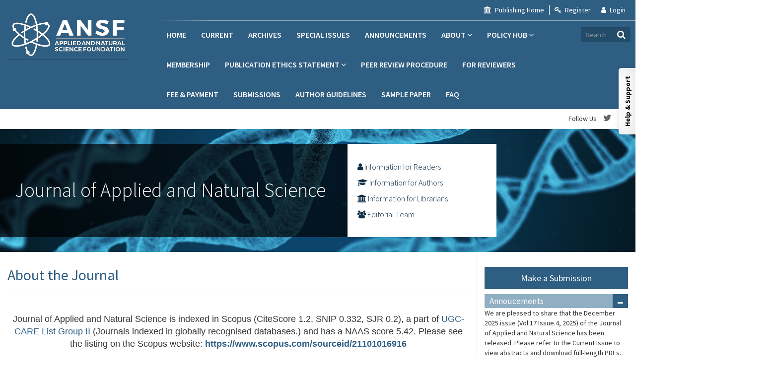

--- FILE ---
content_type: text/html; charset=utf-8
request_url: https://journals.ansfoundation.org/index.php/jans
body_size: 18402
content:
 


<!DOCTYPE html>
<link rel="stylesheet" href="https://cdnjs.cloudflare.com/ajax/libs/font-awesome/4.7.0/css/font-awesome.min.css">
<html lang="en" xml:lang="en">
<head>
	<meta http-equiv="Content-Type" content="text/html; charset=utf-8">
	<meta name="viewport" content="width=device-width, initial-scale=1.0">
	<title>
		Journal of Applied and Natural Science
					</title>

	
<link rel="icon" href="https://journals.ansfoundation.org/public/journals/1/favicon_en_US.png">
<meta name="description" content="Scopus indexed and peer reviewed journal in the field of in the field of Agricultural Science, Animal Sciences, Bioinformatics, Biochemistry, Biophysics, Bio-mathematics, Biotechnology, Computational Biology, Environmental Science, Microbiology and, Plant Sciences.">
<meta name="generator" content="Open Journal Systems 3.4.0.7">
<script type="text/javascript" src="https://s3.amazonaws.com/assets.freshdesk.com/widget/freshwidget.js"></script>
<script type="text/javascript">
	FreshWidget.init("", {"queryString": "&widgetType=popup&captcha=yes", "utf8": "?", "widgetType": "popup", "buttonType": "text", "buttonText": "Help & Support", "buttonColor": "black", "buttonBg": "#FFFFFF", "alignment": "2", "offset": "235px", "formHeight": "500px", "captcha": "yes", "url": "https://ansf.freshdesk.com"} );
</script>
<link rel="alternate" type="application/atom+xml" href="https://journals.ansfoundation.org/index.php/jans/gateway/plugin/WebFeedGatewayPlugin/atom">
<link rel="alternate" type="application/rdf+xml" href="https://journals.ansfoundation.org/index.php/jans/gateway/plugin/WebFeedGatewayPlugin/rss">
<link rel="alternate" type="application/rss+xml" href="https://journals.ansfoundation.org/index.php/jans/gateway/plugin/WebFeedGatewayPlugin/rss2">
<script async src="https://platform.twitter.com/widgets.js"></script>
<script type="text/javascript" src="//cdn.plu.mx/widget-popup.js"></script>
<!-- Go to www.addthis.com/dashboard to customize your tools --> <script type="text/javascript" src="//s7.addthis.com/js/300/addthis_widget.js#pubid=ra-56e0702f6a1a6cdd"></script>
<link rel="alternate" type="application/atom+xml" href="https://journals.ansfoundation.org/index.php/jans/gateway/plugin/AnnouncementFeedGatewayPlugin/atom">
<link rel="alternate" type="application/rdf+xml" href="https://journals.ansfoundation.org/index.php/jans/gateway/plugin/AnnouncementFeedGatewayPlugin/rss">
<link rel="alternate" type="application/rss+xml" href="https://journals.ansfoundation.org/index.php/jans/gateway/plugin/AnnouncementFeedGatewayPlugin/rss2">
	<link rel="stylesheet" href="https://maxcdn.bootstrapcdn.com/bootstrap/3.3.7/css/bootstrap.min.css?v=3.4.0.7" type="text/css" /><link rel="stylesheet" href="//fonts.googleapis.com/css?family=Source+Sans+Pro:300,300i,400,400i,600,600i,700,700i,900,900i" type="text/css" /><link rel="stylesheet" href="https://journals.ansfoundation.org/plugins/themes/responsive/css/jquery.bxslider/jquery.bxslider.min.css?v=3.4.0.7" type="text/css" /><link rel="stylesheet" href="https://journals.ansfoundation.org/plugins/themes/responsive/css/newtheme.css?v=3.4.0.7" type="text/css" /><link rel="stylesheet" href="https://journals.ansfoundation.org/plugins/themes/responsive/css/responsive.css?v=3.4.0.7" type="text/css" /><link rel="stylesheet" href="https://journals.ansfoundation.org/lib/pkp/styles/fontawesome/fontawesome.css?v=3.4.0.7" type="text/css" /><link rel="stylesheet" href="https://journals.ansfoundation.org/plugins/generic/orcidProfile/css/orcidProfile.css?v=3.4.0.7" type="text/css" />

	
</head>

<body  class="pkp_page_index pkp_op_index has_site_logo">
	<div class="pkp_structure_page">

		
				 		<input type="checkbox" name="menuOnTop" id="menuOnTop">  
          <label for="menuOnTop">
            <i class="fa fa-bars" aria-hidden="true"></i>
            <i class="fa fa-times" aria-hidden="true"></i>
          </label>
           		<header class="navbar navbar-default" id="headerNavigationContainer" role="banner">

			

<div class="topHeader">
			
				<div class="container">
					<div class="row">

						
														
							
						
							
						
						<div id="topMenuRight" class="pull-right">
							<ul class="menu">	

								<li>
									<a href="https://www.ansfoundation.org/"><i class="fa fa-university"></i> Publishing Home</a>
								</li>


				
								
																	
								<li>
									<a href="https://journals.ansfoundation.org/index.php/jans/user/register"><i class="fa fa-key"></i> Register</a>
								</li>
														
									<li><a href="https://journals.ansfoundation.org/index.php/jans/login"><i class="fa fa-user"></i> Login</a></li>
																							 
								
															</ul>
							<div class="clearfix"></div>
						</div>				
					</div><!-- .row -->
				</div><!-- .container-fluid -->
			</div>
			
            <div class="mainNavigation">                 
            	<div class="container">
            		<div class="navbar-header">                        
										<a href="https://www.ansfoundation.org/" >                                     
						<img src="https://journals.ansfoundation.org/public/journals/1/pageHeaderLogoImage_en_US.png"  class="img-responsive">
					</a>
										</div>
				</div>
			</div>
			<div id="primaryMenuWrp">
			

              <ul id="main-navigation" class="nav navbar-nav ">
                                  <li class=" ">
              <a href="http://journals.ansfoundation.org/index.php/jans/" class="">
                Home

                              </a>
                          </li>
                                  <li class=" ">
              <a href="https://journals.ansfoundation.org/index.php/jans/issue/current" class="">
                Current

                              </a>
                          </li>
                                  <li class=" ">
              <a href="https://journals.ansfoundation.org/index.php/jans/issue/archive" class="">
                Archives

                              </a>
                          </li>
                                  <li class=" ">
              <a href="https://journals.ansfoundation.org/index.php/jans/special-issues" class="">
                Special Issues

                              </a>
                          </li>
                                  <li class=" ">
              <a href="https://journals.ansfoundation.org/index.php/jans/announcement" class="">
                Announcements

                              </a>
                          </li>
                                  <li class="  dropdown ">
              <a href="https://journals.ansfoundation.org/index.php/jans/about" class="">
                About

                 
                	<i class="fa fa-angle-down" aria-hidden="true"></i> 
                              </a>
                              <ul class="dropdown-menu">
                                                            <li class="">
                        <a href="https://journals.ansfoundation.org/index.php/jans/about">
                          About the Journal
                        </a>
                      </li>
                                                                                <li class="">
                        <a href="https://journals.ansfoundation.org/index.php/jans/about/editorialTeam">
                          Editorial Team
                        </a>
                      </li>
                                                                                <li class="">
                        <a href="https://journals.ansfoundation.org/index.php/jans/about/contact">
                          Contact
                        </a>
                      </li>
                                                      </ul>
                          </li>
                                  <li class="  dropdown ">
              <a href="https://journals.ansfoundation.org/index.php/jans/policy-hub" class="">
                Policy Hub

                 
                	<i class="fa fa-angle-down" aria-hidden="true"></i> 
                              </a>
                              <ul class="dropdown-menu">
                                                            <li class="">
                        <a href="https://journals.ansfoundation.org/index.php/jans/conflict-of-interest-statement">
                          Conflict of interest statement
                        </a>
                      </li>
                                                                                <li class="">
                        <a href="https://journals.ansfoundation.org/index.php/jans/Consent-of-publication-statement">
                          Consent of publication statement for all the authors for the article submission
                        </a>
                      </li>
                                                                                <li class="">
                        <a href="https://journals.ansfoundation.org/index.php/jans/contentlicense">
                          Content License & Usage
                        </a>
                      </li>
                                                                                <li class="">
                        <a href="https://journals.ansfoundation.org/index.php/jans/ethical-conduct-for-research-using-animals-statement">
                          Ethical conduct for research using animals statement
                        </a>
                      </li>
                                                                                <li class="">
                        <a href="https://journals.ansfoundation.org/index.php/jans/peer-review-procedure">
                          Peer Review Policy
                        </a>
                      </li>
                                                                                <li class="">
                        <a href="https://journals.ansfoundation.org/index.php/jans/plagiarism">
                          Plagiarism
                        </a>
                      </li>
                                                                                <li class="">
                        <a href="https://journals.ansfoundation.org/index.php/jans/assuredpublication">
                          Assured Publication
                        </a>
                      </li>
                                                                                <li class="">
                        <a href="https://journals.ansfoundation.org/index.php/jans/post-publication-retraction-policy">
                          Post Publication Retraction Policy
                        </a>
                      </li>
                                                      </ul>
                          </li>
                                  <li class=" ">
              <a href="https://journals.ansfoundation.org/index.php/jans/membership" class="">
                Membership

                              </a>
                          </li>
                                  <li class="  dropdown ">
              <a href="https://journals.ansfoundation.org/index.php/jans/publication-ethics" class="">
                Publication Ethics Statement

                 
                	<i class="fa fa-angle-down" aria-hidden="true"></i> 
                              </a>
                              <ul class="dropdown-menu">
                                                            <li class="">
                        <a href="https://journals.ansfoundation.org/index.php/jans/information/authors">
                          Publication Ethics and Best Practices For Authors
                        </a>
                      </li>
                                                                                <li class="">
                        <a href="https://journals.ansfoundation.org/index.php/jans/publication-ethics">
                          Publication Ethics and Best Practices For Editors
                        </a>
                      </li>
                                                      </ul>
                          </li>
                                  <li class=" ">
              <a href="https://journals.ansfoundation.org/index.php/jans/peer-review-procedure" class="">
                Peer Review Procedure

                              </a>
                          </li>
                                  <li class=" ">
              <a href="https://journals.ansfoundation.org/index.php/jans/reviewers" class="">
                For Reviewers

                              </a>
                          </li>
                                  <li class=" ">
              <a href="https://journals.ansfoundation.org/index.php/jans/fee-and-payment" class="">
                Fee & Payment

                              </a>
                          </li>
                                  <li class=" ">
              <a href="https://journals.ansfoundation.org/index.php/jans/about/submissions" class="">
                Submissions

                              </a>
                          </li>
                                  <li class=" ">
              <a href="https://journals.ansfoundation.org/index.php/jans/author-guidelines" class="">
                Author Guidelines

                              </a>
                          </li>
                                  <li class=" ">
              <a href="https://drive.google.com/file/d/1IQsKUG_AhgStwvNzv-u7vbMZdkcF4NOu/view" class="">
                Sample Paper

                              </a>
                          </li>
                                  <li class=" ">
              <a href="https://journals.ansfoundation.org/index.php/jans/faqs" class="">
                FAQ

                              </a>
                          </li>
                  </ul>
       
	  


			<div class="searchBarWrp" style="display: block">
		        <form role="search" method="post" action="https://journals.ansfoundation.org/index.php/jans/search/search">
		                 
                  <input class="form-control" name="query" value="" type="text" placeholder="Search" aria-label="Search Query" placeholder="">
                   <button type="submit" class="btn btn-default "> <span class="fa fa-search " aria-hidden="true"></span> </button>
                </form>
		    </div>
			</div>
						<!-- .pkp_head_wrapper -->
		</header><!-- .pkp_structure_head -->
				<div class="breadcrumsWrpHD">			
			
<div class="topSocial">
  <ul>
    
    <li><a href="https://twitter.com/ans_foundation" class="fa fa-twitter"  target="_blank"></a></li>
    <li><a href="https://www.linkedin.com/showcase/journal-of-applied-and-natural-sciences/" class="fa fa-linkedin"  target="_blank"></a></li>
  </ul>
</div> 
 
    

	
	   
    <div class="socialBread">			
			<span >Follow Us</span>
			
			<a href="https://twitter.com/ans_foundation" class="fa fa-twitter"  target="_blank"></i></a>
			<a href="https://www.linkedin.com/showcase/journal-of-applied-and-natural-sciences/"><i class="fa fa-linkedin" aria-hidden="true"></i></a>
		</div>
   			
		</div>
		
		
		<div class="journalInfoWrp" style="background-image:url(https://journals.ansfoundation.org/public/journals/1/homepageImage_en_US.jpg) ; background-position:center center; background-size:cover">
			<div>
				<div>Journal of Applied and Natural Science</div>
				
<!-- <div class="topSocial">
  <ul>
    <li><a href="https://www.facebook.com/OpenJournalSystems" class="fa fa-facebook" target="_blank"></a></li>
    <li><a href="https://twitter.com/@openjournalsys" class="fa fa-twitter"  target="_blank"></a></li>
    <li><a href="https://plus.google.com/+Openjournalsystems" class="fa fa-google-plus"  target="_blank"></a></li>
    <li><a href="https://www.linkedin.com/company/openjournalsystems-com" class="fa fa-linkedin"  target="_blank"></a></li>
  </ul>
</div> -->


	
	<div class="infoRelatedJr">
	<ul>
    <li><a href="/index.php/jans/information/readers"><i class="fa fa-user" aria-hidden="true"></i> Information for Readers</a></li>
	    	<li><a href="/index.php/jans/information/authors"><i class="fa fa-graduation-cap" aria-hidden="true"></i> Information for Authors</a></li>
	    	<li><a href="/index.php/jans/information/librarians"><i class="fa fa-university" aria-hidden="true"></i> Information for Librarians</a></li>
	    	<li><a href="/index.php/jans/about/editorialTeam"><i class="fa fa-users" aria-hidden="true"></i> Editorial Team</a></li>
    </ul>
</div>
  
				
			</div>
		</div>
						<!-- <div class="searchBarWrp">
			<div class="container">
				<form role="search" method="post" action="https://journals.ansfoundation.org/index.php/jans/search/search">
                 
                  <input class="form-control" name="query" value="" type="text" placeholder="Enter word / phrase / DOI / ISSN / authors / keywords / etc..." aria-label="Search Query" placeholder="">
                   <button type="submit" class="btn btn-default "> <span class="fa fa-search " aria-hidden="true"></span> </button>
              </form>
			</div>
		</div> -->
		

				<div class="pkp_structure_content container" id="mainContainer">
			
			<main class="pkp_structure_main col-md-9" role="main">
			    




<div id="newsslide" style="display:none" >
	<div class="carousel-inner" role="listbox">
		<div id="latestnews-53" class="item active">
			<div id="latestnews-title">Recent News</div>
			<div id="latestnews-content">
				<a href=""><strong>[Publishing Articles]</strong> </a>
			</div>
		</div>
	</div> <!-- End crousel-inner -->
</div>
<div id="main-content" class="page_index_journal" role="content">

	
		<header class="page-header" style="margin-top:0px;">
		<h2>About the Journal</h2>
	</header>
	    <div class="aboutJournalHome">
		
			<div class="journal-description">
			<div style="text-align: center;"><span style="font-family: arial,sans-serif;"><span style="font-size: large;">Journal of Applied and Natural Science is indexed in Scopus (CiteScore 1.2, SNIP 0.332, SJR 0.2), a part of<a href="https://ugccare.unipune.ac.in/Apps1/User/WebA/CAREList"> UGC-CARE List Group II</a> (Journals indexed in globally recognised databases.) and has a NAAS score 5.42. Please see the listing on the Scopus website: <strong><a href="https://www.scopus.com/sourceid/21101016916">https://www.scopus.com/sourceid/21101016916</a></strong></span></span></div>
<div style="text-align: center;"><span style="font-family: arial,sans-serif;"><span style="font-size: large;"> </span></span></div>
<div><img style="display: inline; float: left; margin: 5px 10px 0px 0px;" src="https://img.icons8.com/bubbles/100/000000/microscope.png" alt="" border="0" /><span style="color: #cc0000; font-size: large;"><strong>Focus &amp; Scope </strong></span><br /><span style="font-size: large;">Publish scientific research views in the field of agriculture, biological and environmental sciences to promote speedy propagation of quality research information.</span></div>
<div> </div>
<div style="text-align: left;"><span style="font-family: arial,sans-serif;"><span style="font-size: large;"> </span></span></div>
<div style="text-align: left;"> </div>
<div style="text-align: left;">
<div style="display: inline; float: left; margin: 5px 10px 0px 0px;"><span style="font-family: arial,sans-serif;"><span style="font-size: large;"><img src="https://maxcdn.icons8.com/Color/PNG/96/Music/sonometer-96.png" alt="" border="0" /></span></span></div>
<span style="font-size: large; font-family: arial, sans-serif;"><span style="font-size: large; font-family: arial, sans-serif;"><span style="color: #cc0000; font-size: large;"><strong>Publication Frequency </strong></span><span style="font-size: large;"><span style="color: #cc0000;"><strong><br /></strong></span> </span></span></span>
<div><span style="font-family: arial,sans-serif;"><span style="font-size: large;">4 issues/year: <strong>March | June | September | December </strong></span></span></div>
<div> </div>
<div><span style="font-family: arial,sans-serif;"><span style="font-size: large;"> </span></span></div>
<div><span style="font-family: arial, sans-serif; font-size: large;"> </span></div>
</div>
<div>
<div style="display: inline!important;">
<h2 style="display: block;"><span style="font-family: arial,sans-serif;"><img style="display: inline; float: left; margin: 5px 0px 0px 10px;" src="https://maxcdn.icons8.com/Color/PNG/96/Ecommerce/for_experienced-96.png" alt="" border="0" /></span><span style="color: #cc0000;"><strong><span style="font-size: large;"> Experience</span></strong></span></h2>
</div>
</div>
<div style="text-align: left;"><span style="font-family: arial,sans-serif;"><span style="font-size: large;">Our team has over 10 years of research publication experience. <span style="line-height: 1.5; background-color: transparent;">We have published more than 1000 research publications.</span></span></span></div>
<div style="text-align: left;"> </div>
<div style="text-align: left;"><span style="font-size: large;"> </span></div>
<div>
<div>
<div>
<div style="display: inline!important;">
<div style="display: block; text-align: left;"><img style="display: inline; float: left; margin: 5px 0px 0px 10px;" src="https://maxcdn.icons8.com/Color/PNG/96/Ecommerce/QR_code-96.png" alt="" border="0" /></div>
</div>
<span style="color: #cc0000; font-size: large;"><strong>Peer Review Policy</strong></span></div>
</div>
</div>
<div><span style="font-family: arial,sans-serif;"><span style="font-size: large;">Double-Blind:  The identity of authors is not known to the reviewers and vice-versa. <a href="http://journals.ansfoundation.org/index.php/jans/peer-review-procedure">Learn more</a></span></span></div>
<div> </div>
<div><span style="font-family: arial,sans-serif;"><span style="font-size: large;"> </span></span></div>
<div><span style="font-family: arial,sans-serif; background-color: transparent;"><span style="font-size: large;"> </span></span></div>
<div><span style="font-family: arial,sans-serif; background-color: transparent;"><span style="font-size: large;"> </span></span></div>
<div>
<div style="display: inline!important;">
<div style="display: inline; float: left; margin: 5px 0px 0px 10px;"><img src="https://maxcdn.icons8.com/Color/PNG/96/Business/creative_commons-96.png" alt="" border="0" /></div>
<span style="color: #cc0000; font-size: large;"><strong>Open Access Policy</strong></span></div>
</div>
<div>
<div><span style="font-family: arial,sans-serif;"><span style="font-size: large;">All content is available for free under Open Access and is licensed under Attribution-NonCommercial 4.0 International. <span style="line-height: 1.5; background-color: transparent;">Learn what you can do with the content: </span><strong style="line-height: 1.5; background-color: transparent;"><a style="line-height: 1.5; background-color: transparent;" href="http://journals.ansfoundation.org/index.php/jans/contentlicense" target="_blank" rel="noopener">Content License &amp; Usage.</a></strong></span></span></div>
<div><span style="font-family: arial,sans-serif;"><span style="font-size: large;"> </span></span></div>
<div><span style="font-family: arial,sans-serif;"><span style="font-size: large;"> </span></span></div>
<div><span style="font-family: arial,sans-serif;"><span style="font-size: large;"> </span></span></div>
<div>
<div style="display: inline!important;">
<div style="display: inline!important;">
<div style="display: inline!important;">
<div style="display: block; text-align: left;"><img style="display: inline; float: left; margin: 5px 0px 0px 10px;" src="https://maxcdn.icons8.com/Color/PNG/96/Industry/greentech-96.png" alt="" border="0" /></div>
</div>
</div>
</div>
</div>
</div>
<div><span style="color: #cc0000; font-size: large;"><strong>Green Policy </strong></span><span style="font-size: large;"><span style="color: #cc0000;"><strong><br /></strong></span><strong><span style="font-family: arial,sans-serif;"><span style="font-weight: 400;">As part of our Go Green initiative, </span>we print very limited hard copies<span style="font-weight: 400;">. This helps us fulfill our commitment to care of the earth for ourselves and generations to come.</span></span></strong></span></div>
<div> </div>
<div><span style="font-family: arial,sans-serif;"><span style="font-size: large;">   </span></span></div>
<div style="display: block; text-align: left;"><img style="display: inline; float: left; margin: 5px 0px 0px 10px;" src="https://img.icons8.com/clouds/100/000000/barcode.png" alt="" border="0" /></div>
<div> </div>
<div><span style="color: #cc0000; font-size: large;"><strong>ISSN </strong></span><span style="font-size: large;"><span style="color: #cc0000;"><strong><br /></strong></span>Online ISSN: 2231-5209 | Print ISSN: 0974-9411<br /></span></div>
<div> </div>
<div><span style="font-family: arial,sans-serif;"><span style="font-size: large;">   </span></span></div>
<hr />
<div>
<div>
<div style="text-align: center;"><strong style="background-color: transparent;"><span style="color: #cc0000;"><span style="font-size: large;">Subject Areas For Submission of Research Papers</span></span></strong></div>
<div style="text-align: center;"><span style="font-family: arial,sans-serif;"><span style="font-size: large;"><span style="background-color: transparent;">Agricultural Science | Animal Sciences | </span><span style="background-color: transparent;">Bioinformatics</span><span style="background-color: transparent;"> | </span><span style="background-color: transparent;">Biochemistry | Biophysics | Bio-mathematics | </span><span style="background-color: transparent;">Biotechnology | </span><span style="background-color: transparent;">Computational Biology | </span><span style="background-color: transparent;">Environmental Science | </span><span style="background-color: transparent;">Microbiology | </span><span style="background-color: transparent;">Plant Sciences</span></span></span></div>
</div>
<hr /></div>
<div style="font-weight: bold;"><img style="background-color: transparent; display: inline; float: left; margin: 5px 0px 0px 10px;" src="https://maxcdn.icons8.com/Color/PNG/96/Programming/search_property-96.png" alt="" border="0" /></div>
<div style="font-weight: bold;"><strong style="line-height: 1.5; background-color: transparent;"><span style="font-family: arial,sans-serif;"><span style="font-size: large;"> </span></span></strong></div>
<p><strong><span style="color: #cc0000;"><span style="font-size: large;">Indexed/Abstracted/Enlisted<sup>*</sup></span></span></strong></p>
<div><span style="font-family: arial,sans-serif;"><span style="font-size: large;">Scopus (CiteScore 1.2, SNIP 0.332, SJR 0.2), Netherlands | ProQuest (Part of Clarivate), USA | UGC-CARE List Group II, India | Google Scholar | NAAS Rating: 5.42 | Chemical Abstract Services (CAS), USA | <span style="line-height: 1.5; background-color: transparent;">J Gate, India</span><span style="line-height: 1.5; background-color: transparent;"> |</span><span style="background-color: transparent; line-height: 1.5;"> Indian Science Abstracts </span><span style="background-color: transparent; line-height: 1.5;">| Ulrichs - Web Serial Solutions, USA | EBSCO: Academic Research Ultimate Database, USA |  Centre for Agriculture and Biosciences International (CABI) Abstracts/Global Health, UK | Open Archives: OAI-PMH Registered Data Provider, USA | PKP Index, Canada | WorldCat, USA | Microsoft Academic | Dimensions- Digitial Science, UK | CORE, UK | BASE (Bielefeld Academic Search Engine), Germany | AGRIS Database, FAO (United Nations) | Scilit, Switzerland| Researcher.Life, Cactus Communications | Journalspedia, Asian Council of Science Editors | Cabell's Journalytics, USA</span></span></span></div>
<div><span style="line-height: 1.5; background-color: transparent;"><span style="font-family: arial,sans-serif;"><span style="font-size: large;"> </span></span></span></div>
<div style="text-align: center;"><span style="background-color: transparent;"><span style="font-family: arial,sans-serif;"><span style="font-size: large;"><span style="line-height: 1.5;"><sup><strong><span style="color: #cc0000;">*</span></strong></sup></span><span style="color: #cc0000;">DISCLAIMER</span><span style="line-height: 1.5;">: </span><span style="line-height: 1.5;">Though we try our best to get indexed/</span><span style="line-height: 15px;">abstracted</span><span style="line-height: 1.5;">/enlisted in the above repositories, we cannot guarantee the inclusion of every published paper in the journal on respective websites. It is the author/institute/subscriber's responsibility to check and verify with the respective databases for the latest inclusion status and their policies before submission. Thank you for your understanding.</span></span></span></span></div>
<hr />
<div style="text-align: center;"><strong><span style="font-family: arial,sans-serif;"><span style="font-size: large;"><span style="line-height: 1.5; background-color: transparent;">Applied and Natural Science Foundation is </span>a registered not-for-profit organization</span></span></strong></div>
<hr />
		</div>
	  </div>
		

				<section class="current_issue">
			<header class="page-header">
				<h2>
					Current Issue 
				</h2>
			</header>
			
			<div class="issue-toc">

		
		<div class="heading">
		
				
				
				
					</div>

		
		<div class="sections issueTocPublishArticles">
					<section class="section">
															<h2 class="current_issue_title lead">
							Research Articles
						</h2>
						<!-- <div class="page-header">
							<h2>
								Research Articles
							</h2>
						</div> -->
										<div class="media-list">
													
	
	<div class="article-summary media">
	
	<div class="media-body">
		<div class=" WrpMediaCnt">
		<h3 class="media-heading">
			<a href="https://journals.ansfoundation.org/index.php/jans/article/view/6738">
				Influence of liquid Zinc foliar application on growth and yield of transplanted kharif rice (Oryza sativa L.) under lower Gangetic plains of West Bengal
			</a>
		</h3>

		
							<div class="meta">
											<div class="authors">
							Kalyan  Jana, Arup  Sarkar, Antara  Pramanik, Ramyajit  Mondal, Munmun  Nesha, Nidhi  Verma, Subhajit  Banerjee
						</div>
									</div>
			
		</div>	

			<div class="galleryLinksWrp">
									
	
		


<a class="galley-link btn btn-default" role="button" data-type="pdf" href="https://journals.ansfoundation.org/index.php/jans/article/view/6738/3037">

		
	PDF
</a>

															<p class="pages">
					1464 - 1470
				</p>
						</div>
		
	</div>

	
</div><!-- .article-summary -->
													
	
	<div class="article-summary media">
	
	<div class="media-body">
		<div class=" WrpMediaCnt">
		<h3 class="media-heading">
			<a href="https://journals.ansfoundation.org/index.php/jans/article/view/6557">
				Modulating the immune response in Swiss albino mice using Arabic gum (Acacia)
			</a>
		</h3>

		
							<div class="meta">
											<div class="authors">
							Hussein Riyadh Abdul Kareem  Al-Hetty, Rana  Salim Farhan , Fatimah Abdulazeez  Awad, Eman  Naji Saleh
						</div>
									</div>
			
		</div>	

			<div class="galleryLinksWrp">
									
	
		


<a class="galley-link btn btn-default" role="button" data-type="pdf" href="https://journals.ansfoundation.org/index.php/jans/article/view/6557/3038">

		
	PDF
</a>

															<p class="pages">
					1471 - 1479
				</p>
						</div>
		
	</div>

	
</div><!-- .article-summary -->
													
	
	<div class="article-summary media">
	
	<div class="media-body">
		<div class=" WrpMediaCnt">
		<h3 class="media-heading">
			<a href="https://journals.ansfoundation.org/index.php/jans/article/view/6881">
				Influence of zinc oxide nanoparticles on bioethanol production from hydrolysate of defatted Neodesmus pupukensis DMA5 biomass under optimized fermentation conditions
			</a>
		</h3>

		
							<div class="meta">
											<div class="authors">
							Narayanan  Tamilselvi , Krishnan  Dhandayuthapani
						</div>
									</div>
			
		</div>	

			<div class="galleryLinksWrp">
									
	
		


<a class="galley-link btn btn-default" role="button" data-type="pdf" href="https://journals.ansfoundation.org/index.php/jans/article/view/6881/3039">

		
	PDF
</a>

															<p class="pages">
					1480 - 1490
				</p>
						</div>
		
	</div>

	
</div><!-- .article-summary -->
													
	
	<div class="article-summary media">
	
	<div class="media-body">
		<div class=" WrpMediaCnt">
		<h3 class="media-heading">
			<a href="https://journals.ansfoundation.org/index.php/jans/article/view/6820">
				Potassium sulfate inducing antioxidant system to alleviate salinity stress in Mung bean (Vigna radiata L) cuttings: A biochemical and physiological study
			</a>
		</h3>

		
							<div class="meta">
											<div class="authors">
							Jawad K.O.  AL-HUJAYRI, Hamid G.  ABD OUN, Sind S.  ALDOURI, Khalid A.  HUSSEIN 
						</div>
									</div>
			
		</div>	

			<div class="galleryLinksWrp">
									
	
		


<a class="galley-link btn btn-default" role="button" data-type="pdf" href="https://journals.ansfoundation.org/index.php/jans/article/view/6820/3040">

		
	PDF
</a>

															<p class="pages">
					1491 - 1501
				</p>
						</div>
		
	</div>

	
</div><!-- .article-summary -->
													
	
	<div class="article-summary media">
	
	<div class="media-body">
		<div class=" WrpMediaCnt">
		<h3 class="media-heading">
			<a href="https://journals.ansfoundation.org/index.php/jans/article/view/6916">
				Physiological and floral responses of mango (Mangifera indica) cv. Banganapalli to pre-flowering chemical treatments
			</a>
		</h3>

		
							<div class="meta">
											<div class="authors">
							Magizhnan  Thiruezhirselvan, Prakash  Kasilingam, Gopu  Balraj, Nagajothi  Rajasekaran
						</div>
									</div>
			
		</div>	

			<div class="galleryLinksWrp">
									
	
		


<a class="galley-link btn btn-default" role="button" data-type="pdf" href="https://journals.ansfoundation.org/index.php/jans/article/view/6916/3041">

		
	PDF
</a>

															<p class="pages">
					1502 - 1508
				</p>
						</div>
		
	</div>

	
</div><!-- .article-summary -->
													
	
	<div class="article-summary media">
	
	<div class="media-body">
		<div class=" WrpMediaCnt">
		<h3 class="media-heading">
			<a href="https://journals.ansfoundation.org/index.php/jans/article/view/6787">
				Macro-ecology and biogeography of soil nematodes in Pir Panjal range of Jammu and Kashmir Himalaya, India
			</a>
		</h3>

		
							<div class="meta">
											<div class="authors">
							Shahnaz  Anjam, Nazia  Kouser, Ali Asghar  Shah
						</div>
									</div>
			
		</div>	

			<div class="galleryLinksWrp">
									
	
		


<a class="galley-link btn btn-default" role="button" data-type="pdf" href="https://journals.ansfoundation.org/index.php/jans/article/view/6787/3042">

		
	PDF
</a>

									
	
		


<a class="galley-link btn btn-default" role="button" data-type="pdf" href="https://journals.ansfoundation.org/index.php/jans/article/view/6787/3043">

		
	Supplementary Information
</a>

															<p class="pages">
					1509 - 1519
				</p>
						</div>
		
	</div>

	
</div><!-- .article-summary -->
													
	
	<div class="article-summary media">
	
	<div class="media-body">
		<div class=" WrpMediaCnt">
		<h3 class="media-heading">
			<a href="https://journals.ansfoundation.org/index.php/jans/article/view/6583">
				Unlocking the green revolution CRISPR-cas9 and the future of sustainable plant breeding: A review
			</a>
		</h3>

		
							<div class="meta">
											<div class="authors">
							Abhishek Gunna, Harshal Avinashe, Kanchan Sharma, K.J.S. Chary, Smita Tiwari, Nidhi Dubey
						</div>
									</div>
			
		</div>	

			<div class="galleryLinksWrp">
									
	
		


<a class="galley-link btn btn-default" role="button" data-type="pdf" href="https://journals.ansfoundation.org/index.php/jans/article/view/6583/3044">

		
	PDF
</a>

															<p class="pages">
					1520 - 1538
				</p>
						</div>
		
	</div>

	
</div><!-- .article-summary -->
													
	
	<div class="article-summary media">
	
	<div class="media-body">
		<div class=" WrpMediaCnt">
		<h3 class="media-heading">
			<a href="https://journals.ansfoundation.org/index.php/jans/article/view/6851">
				Enhancing rice yield potential on cadmium contaminated soils through sorghum and mycorrhiza integration
			</a>
		</h3>

		
							<div class="meta">
											<div class="authors">
							Puji Harsono, Nur Azizah Uswatun  Hasanah, Edi  Purwanto, Samanhudi
						</div>
									</div>
			
		</div>	

			<div class="galleryLinksWrp">
									
	
		


<a class="galley-link btn btn-default" role="button" data-type="pdf" href="https://journals.ansfoundation.org/index.php/jans/article/view/6851/3045">

		
	PDF
</a>

															<p class="pages">
					1539 - 1549
				</p>
						</div>
		
	</div>

	
</div><!-- .article-summary -->
													
	
	<div class="article-summary media">
	
	<div class="media-body">
		<div class=" WrpMediaCnt">
		<h3 class="media-heading">
			<a href="https://journals.ansfoundation.org/index.php/jans/article/view/6860">
				Antimicrobial susceptibility profile of gram-negative bacteria isolated from selected hot springs in Laguna, Philippines
			</a>
		</h3>

		
							<div class="meta">
											<div class="authors">
							Pamela Beatrice  Carreon , Hannah Patricia  Bombeo, Trisha Jocel  Castillo, Jonah Micah  Closa, Jessa Mae  Damaso, Hannah Mikhaela  Deananeas,  Micaella Nicole  Esmas, Francisco  Gellecanao, Aaron Jan Palmares
						</div>
									</div>
			
		</div>	

			<div class="galleryLinksWrp">
									
	
		


<a class="galley-link btn btn-default" role="button" data-type="pdf" href="https://journals.ansfoundation.org/index.php/jans/article/view/6860/3046">

		
	PDF
</a>

															<p class="pages">
					1550 - 1560
				</p>
						</div>
		
	</div>

	
</div><!-- .article-summary -->
													
	
	<div class="article-summary media">
	
	<div class="media-body">
		<div class=" WrpMediaCnt">
		<h3 class="media-heading">
			<a href="https://journals.ansfoundation.org/index.php/jans/article/view/6875">
				Characterization and quantitative assessment of lactic acid bacteria in fermented finger millet (Eleusine coracana) Variety-ML365
			</a>
		</h3>

		
							<div class="meta">
											<div class="authors">
							Heena  Choudhary, Dipjyoti  Chakraborty, Chhaya  Singh, Kuldeep  Kumar, Atul  Sharma, Tapan Kumar  Mukherjee, Raj Singh
						</div>
									</div>
			
		</div>	

			<div class="galleryLinksWrp">
									
	
		


<a class="galley-link btn btn-default" role="button" data-type="pdf" href="https://journals.ansfoundation.org/index.php/jans/article/view/6875/3047">

		
	PDF
</a>

															<p class="pages">
					1561 - 1568
				</p>
						</div>
		
	</div>

	
</div><!-- .article-summary -->
													
	
	<div class="article-summary media">
	
	<div class="media-body">
		<div class=" WrpMediaCnt">
		<h3 class="media-heading">
			<a href="https://journals.ansfoundation.org/index.php/jans/article/view/6890">
				Fabrication and characterization of eco-friendly bioplastics from potato peel starch and sugarcane bagasse cellulose
			</a>
		</h3>

		
							<div class="meta">
											<div class="authors">
							Shikha Kumari, Alka  Rao, Manjeet Kaur, Geeta Dhania
						</div>
									</div>
			
		</div>	

			<div class="galleryLinksWrp">
									
	
		


<a class="galley-link btn btn-default" role="button" data-type="pdf" href="https://journals.ansfoundation.org/index.php/jans/article/view/6890/3048">

		
	PDF
</a>

															<p class="pages">
					1569 - 1578
				</p>
						</div>
		
	</div>

	
</div><!-- .article-summary -->
													
	
	<div class="article-summary media">
	
	<div class="media-body">
		<div class=" WrpMediaCnt">
		<h3 class="media-heading">
			<a href="https://journals.ansfoundation.org/index.php/jans/article/view/6900">
				A report on rubratoxin production by a novel strain of Talaromyces viridis isolated from contaminated chick pea (Cicer arietinum) samples
			</a>
		</h3>

		
							<div class="meta">
											<div class="authors">
							Arpita  Mishra, Sangeetha  Menon, Rhea  Arun, Rosmi Sara  Philip, Shivapriya  Pushparaj
						</div>
									</div>
			
		</div>	

			<div class="galleryLinksWrp">
									
	
		


<a class="galley-link btn btn-default" role="button" data-type="pdf" href="https://journals.ansfoundation.org/index.php/jans/article/view/6900/3049">

		
	PDF
</a>

															<p class="pages">
					1579 -1590
				</p>
						</div>
		
	</div>

	
</div><!-- .article-summary -->
													
	
	<div class="article-summary media">
	
	<div class="media-body">
		<div class=" WrpMediaCnt">
		<h3 class="media-heading">
			<a href="https://journals.ansfoundation.org/index.php/jans/article/view/6861">
				Assessment of  microbial quality of bottled water from street vendors and sundry stores in Metro Manila, Philippines
			</a>
		</h3>

		
							<div class="meta">
											<div class="authors">
							Czarinah Fraulein  Estabillo, Jae Dela  Cruz , Mikaela Hingpit , Michael Deinel  Estomata, Eloy Mark Ilaga , Oliver John Ross  Lacambra , Christian  Cuyugan, Francisco Gellecanao, Aaron Jan Palmares
						</div>
									</div>
			
		</div>	

			<div class="galleryLinksWrp">
									
	
		


<a class="galley-link btn btn-default" role="button" data-type="pdf" href="https://journals.ansfoundation.org/index.php/jans/article/view/6861/3050">

		
	PDF
</a>

															<p class="pages">
					1591 - 1599
				</p>
						</div>
		
	</div>

	
</div><!-- .article-summary -->
													
	
	<div class="article-summary media">
	
	<div class="media-body">
		<div class=" WrpMediaCnt">
		<h3 class="media-heading">
			<a href="https://journals.ansfoundation.org/index.php/jans/article/view/6166">
				Assessment of ready-mix herbicides on weeds and yield of drip-irrigated aerobic rice (Oryza sativa L.) var. CO 51
			</a>
		</h3>

		
							<div class="meta">
											<div class="authors">
							Ramadass  S, Svarna  H, Rajeshkumar  A, Chandrasekaran  P
						</div>
									</div>
			
		</div>	

			<div class="galleryLinksWrp">
									
	
		


<a class="galley-link btn btn-default" role="button" data-type="pdf" href="https://journals.ansfoundation.org/index.php/jans/article/view/6166/3051">

		
	PDF
</a>

															<p class="pages">
					1600 - 1606
				</p>
						</div>
		
	</div>

	
</div><!-- .article-summary -->
													
	
	<div class="article-summary media">
	
	<div class="media-body">
		<div class=" WrpMediaCnt">
		<h3 class="media-heading">
			<a href="https://journals.ansfoundation.org/index.php/jans/article/view/6328">
				Multicriteria geolocation for new urban areas: A case study in three cities of Peru
			</a>
		</h3>

		
							<div class="meta">
											<div class="authors">
							Solano-Acuña, Vreni  Renán , Solano-Velarde,  Zosimo, Révolo-Acevedo, Ronald  Héctor, Quispe Reymundo  Bimael Justo, Castro-Blancas,  Medaly C., Bonilla-Mancilla,  Humberto D., Quispe-Quezada, Uriel  Rigoberto, Quispe-Quezada Luthgardo  Pastor
						</div>
									</div>
			
		</div>	

			<div class="galleryLinksWrp">
									
	
		


<a class="galley-link btn btn-default" role="button" data-type="pdf" href="https://journals.ansfoundation.org/index.php/jans/article/view/6328/3052">

		
	PDF
</a>

															<p class="pages">
					1607 - 1618
				</p>
						</div>
		
	</div>

	
</div><!-- .article-summary -->
													
	
	<div class="article-summary media">
	
	<div class="media-body">
		<div class=" WrpMediaCnt">
		<h3 class="media-heading">
			<a href="https://journals.ansfoundation.org/index.php/jans/article/view/6803">
				Effect of dryness on antioxidant enzyme activities in Gastropod Pomacea canaliculata from Shatt Al-Arab River, Basrah, Iraq
			</a>
		</h3>

		
							<div class="meta">
											<div class="authors">
							Rafid M.  Karim
						</div>
									</div>
			
		</div>	

			<div class="galleryLinksWrp">
									
	
		


<a class="galley-link btn btn-default" role="button" data-type="pdf" href="https://journals.ansfoundation.org/index.php/jans/article/view/6803/3053">

		
	PDF
</a>

															<p class="pages">
					1619 - 1623
				</p>
						</div>
		
	</div>

	
</div><!-- .article-summary -->
													
	
	<div class="article-summary media">
	
	<div class="media-body">
		<div class=" WrpMediaCnt">
		<h3 class="media-heading">
			<a href="https://journals.ansfoundation.org/index.php/jans/article/view/6849">
				Influence of nitrogen and potassium nutrition on physiological traits and yield of aerobic rice (Oryza sativa L.) variety Vaishak and Aiswarya under heat stress during the flowering stage
			</a>
		</h3>

		
							<div class="meta">
											<div class="authors">
							Saravana Kumar Murugesan, Prameela  Prabhakaran, Rajeshkumar  Arumugam, Ramadass  Sivalingam, Indhushree  Arunagirinathan, Chandrasekaran  Perumal, Rajasekar  Manivelu
						</div>
									</div>
			
		</div>	

			<div class="galleryLinksWrp">
									
	
		


<a class="galley-link btn btn-default" role="button" data-type="pdf" href="https://journals.ansfoundation.org/index.php/jans/article/view/6849/3054">

		
	PDF
</a>

															<p class="pages">
					1624 - 1633
				</p>
						</div>
		
	</div>

	
</div><!-- .article-summary -->
													
	
	<div class="article-summary media">
	
	<div class="media-body">
		<div class=" WrpMediaCnt">
		<h3 class="media-heading">
			<a href="https://journals.ansfoundation.org/index.php/jans/article/view/6852">
				Utilizing Gardenia leaves extracts to control Fusarium solani and Rhizoctonia solani in vitro and in vivo
			</a>
		</h3>

		
							<div class="meta">
											<div class="authors">
							Abeer Ahmed  Mahmood, Fadiyya Nooruldeen  Saeed , Sara Nazar  Ghanem, Fulla Kaydar mohmad  Salih
						</div>
									</div>
			
		</div>	

			<div class="galleryLinksWrp">
									
	
		


<a class="galley-link btn btn-default" role="button" data-type="pdf" href="https://journals.ansfoundation.org/index.php/jans/article/view/6852/3055">

		
	PDF
</a>

															<p class="pages">
					1634 - 1640
				</p>
						</div>
		
	</div>

	
</div><!-- .article-summary -->
													
	
	<div class="article-summary media">
	
	<div class="media-body">
		<div class=" WrpMediaCnt">
		<h3 class="media-heading">
			<a href="https://journals.ansfoundation.org/index.php/jans/article/view/6872">
				Comprehending local reliance on subsistence farming for protected area management: A case of Yankari Game Reserve, Bauchi State Nigeria
			</a>
		</h3>

		
							<div class="meta">
											<div class="authors">
							Audu Habu, Nik Fadzly  N Rosely
						</div>
									</div>
			
		</div>	

			<div class="galleryLinksWrp">
									
	
		


<a class="galley-link btn btn-default" role="button" data-type="pdf" href="https://journals.ansfoundation.org/index.php/jans/article/view/6872/3056">

		
	PDF
</a>

									
	
		


<a class="galley-link btn btn-default" role="button" data-type="pdf" href="https://journals.ansfoundation.org/index.php/jans/article/view/6872/3057">

		
	Supplementary Information
</a>

															<p class="pages">
					1641 - 1650
				</p>
						</div>
		
	</div>

	
</div><!-- .article-summary -->
													
	
	<div class="article-summary media">
	
	<div class="media-body">
		<div class=" WrpMediaCnt">
		<h3 class="media-heading">
			<a href="https://journals.ansfoundation.org/index.php/jans/article/view/6879">
				Factors influencing the adoption of climate change adaptation measures in the agricultural sector of Dang district of Nepal
			</a>
		</h3>

		
							<div class="meta">
											<div class="authors">
							Binaya Joshi, Kedar Prasad  Rijal, Ramesh Prasad  Sapkota
						</div>
									</div>
			
		</div>	

			<div class="galleryLinksWrp">
									
	
		


<a class="galley-link btn btn-default" role="button" data-type="pdf" href="https://journals.ansfoundation.org/index.php/jans/article/view/6879/3058">

		
	PDF
</a>

															<p class="pages">
					1651 - 1657
				</p>
						</div>
		
	</div>

	
</div><!-- .article-summary -->
													
	
	<div class="article-summary media">
	
	<div class="media-body">
		<div class=" WrpMediaCnt">
		<h3 class="media-heading">
			<a href="https://journals.ansfoundation.org/index.php/jans/article/view/6883">
				Molecular characterization and genetic diversity of ectoparasite Pediculus humanus (head lice) in Mosul city
			</a>
		</h3>

		
							<div class="meta">
											<div class="authors">
							Wahda A. Kharofa, Sahar T.  Fadhil , Bushra H.  Alniaeemi
						</div>
									</div>
			
		</div>	

			<div class="galleryLinksWrp">
									
	
		


<a class="galley-link btn btn-default" role="button" data-type="pdf" href="https://journals.ansfoundation.org/index.php/jans/article/view/6883/3059">

		
	PDF
</a>

															<p class="pages">
					1658 - 1664
				</p>
						</div>
		
	</div>

	
</div><!-- .article-summary -->
													
	
	<div class="article-summary media">
	
	<div class="media-body">
		<div class=" WrpMediaCnt">
		<h3 class="media-heading">
			<a href="https://journals.ansfoundation.org/index.php/jans/article/view/6733">
				Sub-lethal effects of a binary mixture of urea and diammonium phosphate (DAP) on earthworm, Eisenia fetida biomass accumulation and body wall histology
			</a>
		</h3>

		
							<div class="meta">
											<div class="authors">
							Mamta Passi
						</div>
									</div>
			
		</div>	

			<div class="galleryLinksWrp">
									
	
		


<a class="galley-link btn btn-default" role="button" data-type="pdf" href="https://journals.ansfoundation.org/index.php/jans/article/view/6733/3060">

		
	PDF
</a>

															<p class="pages">
					1665 - 1673
				</p>
						</div>
		
	</div>

	
</div><!-- .article-summary -->
													
	
	<div class="article-summary media">
	
	<div class="media-body">
		<div class=" WrpMediaCnt">
		<h3 class="media-heading">
			<a href="https://journals.ansfoundation.org/index.php/jans/article/view/6944">
				Adsorption capacity study of isolated cellulose and its nanocomposite for Safranine T dye in aqueous solutions
			</a>
		</h3>

		
							<div class="meta">
											<div class="authors">
							Hawraa Kadhim Abdul-hussein, Munther Abduljaleel   Muhammad-Ali
						</div>
									</div>
			
		</div>	

			<div class="galleryLinksWrp">
									
	
		


<a class="galley-link btn btn-default" role="button" data-type="pdf" href="https://journals.ansfoundation.org/index.php/jans/article/view/6944/3061">

		
	PDF
</a>

															<p class="pages">
					1674 - 1685
				</p>
						</div>
		
	</div>

	
</div><!-- .article-summary -->
													
	
	<div class="article-summary media">
	
	<div class="media-body">
		<div class=" WrpMediaCnt">
		<h3 class="media-heading">
			<a href="https://journals.ansfoundation.org/index.php/jans/article/view/6903">
				Enhancing forecast accuracy in Tangier, Morocco: A comparative analysis of regression models using meteorological data
			</a>
		</h3>

		
							<div class="meta">
											<div class="authors">
							EL BARRAA  Ayoub, BEN HSAIEN  Nezha, BOUGRINE Omar, EL AZHARI  Hamza, MOUNIR  Manal, BEN ALLAL  Laïla  , AMMARI  Mohammed
						</div>
									</div>
			
		</div>	

			<div class="galleryLinksWrp">
									
	
		


<a class="galley-link btn btn-default" role="button" data-type="pdf" href="https://journals.ansfoundation.org/index.php/jans/article/view/6903/3062">

		
	PDF
</a>

															<p class="pages">
					1686 - 1696
				</p>
						</div>
		
	</div>

	
</div><!-- .article-summary -->
													
	
	<div class="article-summary media">
	
	<div class="media-body">
		<div class=" WrpMediaCnt">
		<h3 class="media-heading">
			<a href="https://journals.ansfoundation.org/index.php/jans/article/view/6754">
				Antibiofilm activity of honey against growth and biofilm formation ability of Aerococcus viridans
			</a>
		</h3>

		
							<div class="meta">
											<div class="authors">
							Aisha W.   Al-Omari, Amina G.O.  Al-Ani , Alaa Hussein  Almola  
						</div>
									</div>
			
		</div>	

			<div class="galleryLinksWrp">
									
	
		


<a class="galley-link btn btn-default" role="button" data-type="pdf" href="https://journals.ansfoundation.org/index.php/jans/article/view/6754/3063">

		
	PDF
</a>

															<p class="pages">
					1697 - 1706
				</p>
						</div>
		
	</div>

	
</div><!-- .article-summary -->
													
	
	<div class="article-summary media">
	
	<div class="media-body">
		<div class=" WrpMediaCnt">
		<h3 class="media-heading">
			<a href="https://journals.ansfoundation.org/index.php/jans/article/view/6974">
				Zinc oxide (ZnO) nanoparticles formulation via Iphiona mucronata aqueous extracts: characterization, antioxidant and cytotoxic activity on human prostate cancer cell line (PC3)
			</a>
		</h3>

		
							<div class="meta">
											<div class="authors">
							Ahmed Ali  Hussein, Hanan Ali  Kareem
						</div>
									</div>
			
		</div>	

			<div class="galleryLinksWrp">
									
	
		


<a class="galley-link btn btn-default" role="button" data-type="pdf" href="https://journals.ansfoundation.org/index.php/jans/article/view/6974/3064">

		
	PDF
</a>

															<p class="pages">
					1707 - 1717
				</p>
						</div>
		
	</div>

	
</div><!-- .article-summary -->
													
	
	<div class="article-summary media">
	
	<div class="media-body">
		<div class=" WrpMediaCnt">
		<h3 class="media-heading">
			<a href="https://journals.ansfoundation.org/index.php/jans/article/view/6948">
				Isolation of Bacillus spp. with multi-enzyme activity for enhanced degradation of kitchen organic waste and PLA/PBAT bioplastics
			</a>
		</h3>

		
							<div class="meta">
											<div class="authors">
							Ayisha Nahala  PT, Fathima  Nishana, Smitha  KV, Athira S  Vijayan, Servin P  Wesley, Anjana  M, Abdul Irshad  Mangettukara, Deepa  K
						</div>
									</div>
			
		</div>	

			<div class="galleryLinksWrp">
									
	
		


<a class="galley-link btn btn-default" role="button" data-type="pdf" href="https://journals.ansfoundation.org/index.php/jans/article/view/6948/3065">

		
	PDF
</a>

															<p class="pages">
					1718 - 1726
				</p>
						</div>
		
	</div>

	
</div><!-- .article-summary -->
													
	
	<div class="article-summary media">
	
	<div class="media-body">
		<div class=" WrpMediaCnt">
		<h3 class="media-heading">
			<a href="https://journals.ansfoundation.org/index.php/jans/article/view/6785">
				Biocontrol potential of Flemingia wightiana: A natural weapon against Culex quinquefasciatus
			</a>
		</h3>

		
							<div class="meta">
											<div class="authors">
							Arvind George, Kuppusamy Alagesan  Paari
						</div>
									</div>
			
		</div>	

			<div class="galleryLinksWrp">
									
	
		


<a class="galley-link btn btn-default" role="button" data-type="pdf" href="https://journals.ansfoundation.org/index.php/jans/article/view/6785/3066">

		
	PDF
</a>

															<p class="pages">
					1727 - 1737
				</p>
						</div>
		
	</div>

	
</div><!-- .article-summary -->
													
	
	<div class="article-summary media">
	
	<div class="media-body">
		<div class=" WrpMediaCnt">
		<h3 class="media-heading">
			<a href="https://journals.ansfoundation.org/index.php/jans/article/view/6664">
				Efficiency of algal based nanoparticles in biosorption of dye from textile effluent
			</a>
		</h3>

		
							<div class="meta">
											<div class="authors">
							R. Sharmila , G.  Renuga
						</div>
									</div>
			
		</div>	

			<div class="galleryLinksWrp">
									
	
		


<a class="galley-link btn btn-default" role="button" data-type="pdf" href="https://journals.ansfoundation.org/index.php/jans/article/view/6664/3067">

		
	PDF
</a>

															<p class="pages">
					1738 - 1744
				</p>
						</div>
		
	</div>

	
</div><!-- .article-summary -->
													
	
	<div class="article-summary media">
	
	<div class="media-body">
		<div class=" WrpMediaCnt">
		<h3 class="media-heading">
			<a href="https://journals.ansfoundation.org/index.php/jans/article/view/7005">
				Ichthyofaunal diversity and conservation status of the Tsurang and Milak Rivers of Mokokchung District, Nagaland
			</a>
		</h3>

		
							<div class="meta">
											<div class="authors">
							Veselu  Khesoh, Zeviepe  Pulo, Pranay Punj Pankaj
						</div>
									</div>
			
		</div>	

			<div class="galleryLinksWrp">
									
	
		


<a class="galley-link btn btn-default" role="button" data-type="pdf" href="https://journals.ansfoundation.org/index.php/jans/article/view/7005/3068">

		
	PDF
</a>

															<p class="pages">
					1745 - 1752
				</p>
						</div>
		
	</div>

	
</div><!-- .article-summary -->
													
	
	<div class="article-summary media">
	
	<div class="media-body">
		<div class=" WrpMediaCnt">
		<h3 class="media-heading">
			<a href="https://journals.ansfoundation.org/index.php/jans/article/view/6756">
				Traditional therapeutic practices of antidiabetic herbs in certain districts of Assam and their validation based on the Glycemic index (GI) evaluation of commonly used herbs
			</a>
		</h3>

		
							<div class="meta">
											<div class="authors">
							Sonali Dey, Uma Dutta
						</div>
									</div>
			
		</div>	

			<div class="galleryLinksWrp">
									
	
		


<a class="galley-link btn btn-default" role="button" data-type="pdf" href="https://journals.ansfoundation.org/index.php/jans/article/view/6756/3069">

		
	PDF
</a>

									
	
		


<a class="galley-link btn btn-default" role="button" data-type="pdf" href="https://journals.ansfoundation.org/index.php/jans/article/view/6756/3070">

		
	Supplementary Information
</a>

															<p class="pages">
					1753 - 1780
				</p>
						</div>
		
	</div>

	
</div><!-- .article-summary -->
													
	
	<div class="article-summary media">
	
	<div class="media-body">
		<div class=" WrpMediaCnt">
		<h3 class="media-heading">
			<a href="https://journals.ansfoundation.org/index.php/jans/article/view/6987">
				A review on new horizons in biopesticide development highlighting microbial advances for Climate-smart agriculture
			</a>
		</h3>

		
							<div class="meta">
											<div class="authors">
							Shreya  Brohma , Anshu  Guleria, Sabyasachi  Banerjee, Sonika  Kalia, Rekha  Sharma , Kinjal  Mondal , Gurpreet  Kaur
						</div>
									</div>
			
		</div>	

			<div class="galleryLinksWrp">
									
	
		


<a class="galley-link btn btn-default" role="button" data-type="pdf" href="https://journals.ansfoundation.org/index.php/jans/article/view/6987/3090">

		
	PDF
</a>

															<p class="pages">
					1781 - 1798
				</p>
						</div>
		
	</div>

	
</div><!-- .article-summary -->
													
	
	<div class="article-summary media">
	
	<div class="media-body">
		<div class=" WrpMediaCnt">
		<h3 class="media-heading">
			<a href="https://journals.ansfoundation.org/index.php/jans/article/view/7044">
				Metagenomic insights of antibiotic resistance genes in Laguna Lake, Phillipines through nanopore sequencing
			</a>
		</h3>

		
							<div class="meta">
											<div class="authors">
							Marco Cristopher D.P  Lopez, Pierangeli G.  Vital
						</div>
									</div>
			
		</div>	

			<div class="galleryLinksWrp">
									
	
		


<a class="galley-link btn btn-default" role="button" data-type="pdf" href="https://journals.ansfoundation.org/index.php/jans/article/view/7044/3071">

		
	PDF
</a>

															<p class="pages">
					1799 - 1808
				</p>
						</div>
		
	</div>

	
</div><!-- .article-summary -->
													
	
	<div class="article-summary media">
	
	<div class="media-body">
		<div class=" WrpMediaCnt">
		<h3 class="media-heading">
			<a href="https://journals.ansfoundation.org/index.php/jans/article/view/6873">
				Comparative performance of nonparametric  methods for detecting rainfall trends in West Garo Hills, Meghalaya, India
			</a>
		</h3>

		
							<div class="meta">
											<div class="authors">
							Shonahar Ali, Manash Pratim  Kashyap, Irom Tomba  Singh
						</div>
									</div>
			
		</div>	

			<div class="galleryLinksWrp">
									
	
		


<a class="galley-link btn btn-default" role="button" data-type="pdf" href="https://journals.ansfoundation.org/index.php/jans/article/view/6873/3072">

		
	PDF
</a>

									
	
		


<a class="galley-link btn btn-default" role="button" data-type="pdf" href="https://journals.ansfoundation.org/index.php/jans/article/view/6873/3073">

		
	Supplementary Information
</a>

															<p class="pages">
					1809 - 1818
				</p>
						</div>
		
	</div>

	
</div><!-- .article-summary -->
													
	
	<div class="article-summary media">
	
	<div class="media-body">
		<div class=" WrpMediaCnt">
		<h3 class="media-heading">
			<a href="https://journals.ansfoundation.org/index.php/jans/article/view/6927">
				Effect of tillage and green manuring on soil moisture content cultivating maize (Zea mays L.)
			</a>
		</h3>

		
							<div class="meta">
											<div class="authors">
							Manoj Dutta, Hapemo  Ngullie K, Sewak  Ram, Y. K. Sharma, Lanunola Tzudir
						</div>
									</div>
			
		</div>	

			<div class="galleryLinksWrp">
									
	
		


<a class="galley-link btn btn-default" role="button" data-type="pdf" href="https://journals.ansfoundation.org/index.php/jans/article/view/6927/3074">

		
	PDF
</a>

															<p class="pages">
					1819 - 1824
				</p>
						</div>
		
	</div>

	
</div><!-- .article-summary -->
													
	
	<div class="article-summary media">
	
	<div class="media-body">
		<div class=" WrpMediaCnt">
		<h3 class="media-heading">
			<a href="https://journals.ansfoundation.org/index.php/jans/article/view/6909">
				Sustainable approach to optimize flowering and yield in acid lime (Citrus aurantiifolia Cv. Balaji) using pre-harvest elicitors
			</a>
		</h3>

		
							<div class="meta">
											<div class="authors">
							Sathiyanarayanan  Venkatachalam, Prakash  Kasilingam, Gopu  Balraj, Chandrasekaran  Perumal
						</div>
									</div>
			
		</div>	

			<div class="galleryLinksWrp">
									
	
		


<a class="galley-link btn btn-default" role="button" data-type="pdf" href="https://journals.ansfoundation.org/index.php/jans/article/view/6909/3075">

		
	PDF
</a>

															<p class="pages">
					1825 - 1829
				</p>
						</div>
		
	</div>

	
</div><!-- .article-summary -->
													
	
	<div class="article-summary media">
	
	<div class="media-body">
		<div class=" WrpMediaCnt">
		<h3 class="media-heading">
			<a href="https://journals.ansfoundation.org/index.php/jans/article/view/6187">
				A study on Fourier transform infrared (FTIR) spectroscopy for polygalacturonase production by four fungal strains from mangrove soils Krishna district, Andhra Pradesh
			</a>
		</h3>

		
							<div class="meta">
											<div class="authors">
							Ravi  Ketipally, Darsi Eswar  Tony, P Venkata  Suresh
						</div>
									</div>
			
		</div>	

			<div class="galleryLinksWrp">
									
	
		


<a class="galley-link btn btn-default" role="button" data-type="pdf" href="https://journals.ansfoundation.org/index.php/jans/article/view/6187/3076">

		
	PDF
</a>

															<p class="pages">
					1830 - 1836 
				</p>
						</div>
		
	</div>

	
</div><!-- .article-summary -->
													
	
	<div class="article-summary media">
	
	<div class="media-body">
		<div class=" WrpMediaCnt">
		<h3 class="media-heading">
			<a href="https://journals.ansfoundation.org/index.php/jans/article/view/6972">
				Bridging the skies and space: A comparative analysis of satellite and aerial data for urban waterlogging assessment – A case study of  Sector 28 corridor between Dwarka and Khaira, New Delhi, India
			</a>
		</h3>

		
							<div class="meta">
											<div class="authors">
							Monika  Tiwari, Smriti Shukla, Varun Narayan  Mishra, Kishan Singh  Rawat, Sudhir Kumar  Singh, Kartikeya Shukla
						</div>
									</div>
			
		</div>	

			<div class="galleryLinksWrp">
									
	
		


<a class="galley-link btn btn-default" role="button" data-type="pdf" href="https://journals.ansfoundation.org/index.php/jans/article/view/6972/3077">

		
	PDF
</a>

															<p class="pages">
					1837 - 1855
				</p>
						</div>
		
	</div>

	
</div><!-- .article-summary -->
													
	
	<div class="article-summary media">
	
	<div class="media-body">
		<div class=" WrpMediaCnt">
		<h3 class="media-heading">
			<a href="https://journals.ansfoundation.org/index.php/jans/article/view/7004">
				Harnessing spectral reflectance as novel approach to estimate photosynthetic capacity in nutrient-deficient immature rubber saplings
			</a>
		</h3>

		
							<div class="meta">
											<div class="authors">
							Anasrullah, Wutthida Rattanapichai, Kannika  Sajjaphan, Poonpipope  Kasemsap, Yann  Nouvellon, Dokkeaw  Chura, Chompunut Chayawat, Fajrin Pramana  Putra, Albertus Fajar Irawan, Nani Kitti  Sihaloho, Bagus Herwibawa
						</div>
									</div>
			
		</div>	

			<div class="galleryLinksWrp">
									
	
		


<a class="galley-link btn btn-default" role="button" data-type="pdf" href="https://journals.ansfoundation.org/index.php/jans/article/view/7004/3078">

		
	PDF
</a>

															<p class="pages">
					1856 - 1864
				</p>
						</div>
		
	</div>

	
</div><!-- .article-summary -->
													
	
	<div class="article-summary media">
	
	<div class="media-body">
		<div class=" WrpMediaCnt">
		<h3 class="media-heading">
			<a href="https://journals.ansfoundation.org/index.php/jans/article/view/7010">
				Hepatoprotective, antioxidant and amylase-inhibitory activities of silver nanoparticles synthesized from leaf extract of Pedilanthus (Euphorbia) tithymaloides 
			</a>
		</h3>

		
							<div class="meta">
											<div class="authors">
							Aparna  Mahato, Amar Kumar, Shalu Priya, Shovit Ranjan, Nitish Kumar Mahato
						</div>
									</div>
			
		</div>	

			<div class="galleryLinksWrp">
									
	
		


<a class="galley-link btn btn-default" role="button" data-type="pdf" href="https://journals.ansfoundation.org/index.php/jans/article/view/7010/3079">

		
	PDF
</a>

															<p class="pages">
					1865 - 1876
				</p>
						</div>
		
	</div>

	
</div><!-- .article-summary -->
													
	
	<div class="article-summary media">
	
	<div class="media-body">
		<div class=" WrpMediaCnt">
		<h3 class="media-heading">
			<a href="https://journals.ansfoundation.org/index.php/jans/article/view/7021">
				Effect of different level of poultry manure and seaweed extract on growth, yield and quality of rice (Oryza sativa L.)
			</a>
		</h3>

		
							<div class="meta">
											<div class="authors">
							Teresa  Thaimei, Kangujam  Bokado, Barkha, Thounaojam Thomas  Meetei, Rowndel  Khwairakpam, Bidyabhusan  Bera
						</div>
									</div>
			
		</div>	

			<div class="galleryLinksWrp">
									
	
		


<a class="galley-link btn btn-default" role="button" data-type="pdf" href="https://journals.ansfoundation.org/index.php/jans/article/view/7021/3080">

		
	PDF
</a>

															<p class="pages">
					1877 - 1885
				</p>
						</div>
		
	</div>

	
</div><!-- .article-summary -->
													
	
	<div class="article-summary media">
	
	<div class="media-body">
		<div class=" WrpMediaCnt">
		<h3 class="media-heading">
			<a href="https://journals.ansfoundation.org/index.php/jans/article/view/6874">
				An eco-friendly adsorption process for the removal lead ions [Pb (II)] from aqueous solutions using wetland macrophytes Nymphaea pubescens as natural adsorbent
			</a>
		</h3>

		
							<div class="meta">
											<div class="authors">
							Karishma  Talukdar, Suprakash  Rabha, Bhaswati  Devi, Manisha  Goswami, Nimisha  Sarma,  Arundhuti Devi
						</div>
									</div>
			
		</div>	

			<div class="galleryLinksWrp">
									
	
		


<a class="galley-link btn btn-default" role="button" data-type="pdf" href="https://journals.ansfoundation.org/index.php/jans/article/view/6874/3081">

		
	PDF
</a>

															<p class="pages">
					1886 - 1900
				</p>
						</div>
		
	</div>

	
</div><!-- .article-summary -->
													
	
	<div class="article-summary media">
	
	<div class="media-body">
		<div class=" WrpMediaCnt">
		<h3 class="media-heading">
			<a href="https://journals.ansfoundation.org/index.php/jans/article/view/7012">
				Distribution of soil fertility under various management systems of paddy fields of organic, semi-organic, and inorganic using clay content as a modified indicator
			</a>
		</h3>

		
							<div class="meta">
											<div class="authors">
							Hery Widijanto, Mujiyo, Jauhari  Syamsiyah, Fadhila Diah  Ratnasari
						</div>
									</div>
			
		</div>	

			<div class="galleryLinksWrp">
									
	
		


<a class="galley-link btn btn-default" role="button" data-type="pdf" href="https://journals.ansfoundation.org/index.php/jans/article/view/7012/3082">

		
	PDF
</a>

															<p class="pages">
					1901 - 1911
				</p>
						</div>
		
	</div>

	
</div><!-- .article-summary -->
													
	
	<div class="article-summary media">
	
	<div class="media-body">
		<div class=" WrpMediaCnt">
		<h3 class="media-heading">
			<a href="https://journals.ansfoundation.org/index.php/jans/article/view/6991">
				Monitoring adaptation and productivity of teak plantations in the Guinean Zone of Togo: A comparative study of historical and newly introduced provenances
			</a>
		</h3>

		
							<div class="meta">
											<div class="authors">
							Adzo Dzifa KOKUTSE, Kossi Novinyo SEGLA, Kossi ADJONOU, Katche Komlanvi AKOETE, Kossi HOUNKPATI, Pyoabalo ALABA, Gilles CHAIX, Kouami KOKOU
						</div>
									</div>
			
		</div>	

			<div class="galleryLinksWrp">
									
	
		


<a class="galley-link btn btn-default" role="button" data-type="pdf" href="https://journals.ansfoundation.org/index.php/jans/article/view/6991/3083">

		
	PDF
</a>

															<p class="pages">
					1912 - 1928
				</p>
						</div>
		
	</div>

	
</div><!-- .article-summary -->
													
	
	<div class="article-summary media">
	
	<div class="media-body">
		<div class=" WrpMediaCnt">
		<h3 class="media-heading">
			<a href="https://journals.ansfoundation.org/index.php/jans/article/view/7095">
				Effect of using Hevea seed meal at different levels on Isa brown laying hen performance and egg quality
			</a>
		</h3>

		
							<div class="meta">
											<div class="authors">
							Gningnini Alain KONÉ, Tagouèlbè  Tiho, Faustin Parfait  Koutouan, Konan Raphaël  N’Guessan, Kakou Irené  Body, Nabo Jean Marius  Doh, Margaret  Good, Maryline  Kouba
						</div>
									</div>
			
		</div>	

			<div class="galleryLinksWrp">
									
	
		


<a class="galley-link btn btn-default" role="button" data-type="pdf" href="https://journals.ansfoundation.org/index.php/jans/article/view/7095/3084">

		
	PDF
</a>

															<p class="pages">
					1929 - 1936
				</p>
						</div>
		
	</div>

	
</div><!-- .article-summary -->
													
	
	<div class="article-summary media">
	
	<div class="media-body">
		<div class=" WrpMediaCnt">
		<h3 class="media-heading">
			<a href="https://journals.ansfoundation.org/index.php/jans/article/view/7029">
				Comparative study of Macrocybe gigantea (Massee) Pegler &amp; Lodge cultivation in two different seasons of Jammu region, India
			</a>
		</h3>

		
							<div class="meta">
											<div class="authors">
							Sapna Devi, Geeta  Sumbali
						</div>
									</div>
			
		</div>	

			<div class="galleryLinksWrp">
									
	
		


<a class="galley-link btn btn-default" role="button" data-type="pdf" href="https://journals.ansfoundation.org/index.php/jans/article/view/7029/3085">

		
	PDF
</a>

															<p class="pages">
					1937 - 1943
				</p>
						</div>
		
	</div>

	
</div><!-- .article-summary -->
													
	
	<div class="article-summary media">
	
	<div class="media-body">
		<div class=" WrpMediaCnt">
		<h3 class="media-heading">
			<a href="https://journals.ansfoundation.org/index.php/jans/article/view/7056">
				Ethnobotanical insights into clove (Syzygium aromaticum) usage in Morocco: Perceptions, practices, and knowledge
			</a>
		</h3>

		
							<div class="meta">
											<div class="authors">
							Fatima Ezzahrae El Aich, Chadia Ouazzani, Salah-Eddine Laasli, Amal Hari, Azzeddine Er-ramly, Elhoussaine Ballouch
						</div>
									</div>
			
		</div>	

			<div class="galleryLinksWrp">
									
	
		


<a class="galley-link btn btn-default" role="button" data-type="pdf" href="https://journals.ansfoundation.org/index.php/jans/article/view/7056/3086">

		
	PDF
</a>

															<p class="pages">
					1944 - 1953
				</p>
						</div>
		
	</div>

	
</div><!-- .article-summary -->
													
	
	<div class="article-summary media">
	
	<div class="media-body">
		<div class=" WrpMediaCnt">
		<h3 class="media-heading">
			<a href="https://journals.ansfoundation.org/index.php/jans/article/view/7048">
				In Silico analysis, ADMET profiling, and pharmacokinetic predictions of bioactive compounds from Abutilon indicum fruit targeting human TGF-β Receptor 1
			</a>
		</h3>

		
							<div class="meta">
											<div class="authors">
							Nirmaladevi  Panneerselvam , Prathambigai Sankaravadivelu  Subbaiah, Sathya   Marimuthu, Rathi Muthaiyan  Ahalliya , Gopalakrishnan Velliyur  Kanniappan
						</div>
									</div>
			
		</div>	

			<div class="galleryLinksWrp">
									
	
		


<a class="galley-link btn btn-default" role="button" data-type="pdf" href="https://journals.ansfoundation.org/index.php/jans/article/view/7048/3087">

		
	PDF
</a>

															<p class="pages">
					1954 - 1965
				</p>
						</div>
		
	</div>

	
</div><!-- .article-summary -->
													
	
	<div class="article-summary media">
	
	<div class="media-body">
		<div class=" WrpMediaCnt">
		<h3 class="media-heading">
			<a href="https://journals.ansfoundation.org/index.php/jans/article/view/6905">
				Identification and quantification of bioactive compounds from locally Isolated Candolleomyces candolleanus basidio fungus using High-Performance Liquid Chromatography (HPLC)  and evaluation of their antimicrobial activity
			</a>
		</h3>

		
							<div class="meta">
											<div class="authors">
							Shifaa Tayyar Jaafar  AL-Assaf, Faten Noori  Mula Abed
						</div>
									</div>
			
		</div>	

			<div class="galleryLinksWrp">
									
	
		


<a class="galley-link btn btn-default" role="button" data-type="pdf" href="https://journals.ansfoundation.org/index.php/jans/article/view/6905/3088">

		
	PDF
</a>

															<p class="pages">
					1966 - 1975
				</p>
						</div>
		
	</div>

	
</div><!-- .article-summary -->
													
	
	<div class="article-summary media">
	
	<div class="media-body">
		<div class=" WrpMediaCnt">
		<h3 class="media-heading">
			<a href="https://journals.ansfoundation.org/index.php/jans/article/view/7083">
				Colour variations and distribution of quinones in samples of teak wood from various regions of Kerala
			</a>
		</h3>

		
							<div class="meta">
											<div class="authors">
							Varughese  P M, Sushama Raj  R V
						</div>
									</div>
			
		</div>	

			<div class="galleryLinksWrp">
									
	
		


<a class="galley-link btn btn-default" role="button" data-type="pdf" href="https://journals.ansfoundation.org/index.php/jans/article/view/7083/3089">

		
	PDF
</a>

															<p class="pages">
					1976 - 1984
				</p>
						</div>
		
	</div>

	
</div><!-- .article-summary -->
											</div>
							</section>
			</div><!-- .sections -->
</div><!-- .issue-toc -->
			<!-- <a href="https://journals.ansfoundation.org/index.php/jans/issue/archive" class="btn btn-primary read-more">
				View All Issues
				<i class="fa fa-angle-right"></i>
			</a> -->
		</section>
	
				<header class="page-header">
				<h2>Additional Content</h2>
			</header>
		<section class="additional_content">
			<p><span style="font-size: large;">Journal of Applied and Natural Science is an Open Access | Peer-Reviewed journal. It provides a platform for researchers and scientists to publish scientific research views in the field of agriculture, biological and environmental sciences to promote the speedy propagation of quality research information.</span></p>
<p><span style="color: #cc0000; font-size: large;"><strong>Online ISSN: 2231-5209 | Print ISSN: 0974-9411</strong></span></p>
<div> </div>
		</section>
	
</div><!-- .page -->

	</main>

									<aside id="sidebar" class="pkp_structure_sidebar col-md-3" role="complementary" aria-label="Sidebar">
				<div class="pkp_block block_make_submission">
	<div class="content">
		<a class="block_make_submission_link" href="https://journals.ansfoundation.org/index.php/jans/about/submissions">
			Make a Submission
		</a>
	</div>
</div>
<div class="pkp_block block_custom" id="customblock-googlescholar">
	<h2 class="title">Annoucements</h2>	<div class="content">
		<p>We are pleased to share that the December 2025 issue (Vol.17 Issue.4, 2025) of the Journal of Applied and Natural Science has been released. Please refer to the Current Issue to view abstracts and download full-length PDFs.</p>
<p><a href="https://journals.ansfoundation.org/index.php/jans/issue/view/56">Vol 17, Issue 4 Dec 2025</a></p>
<p><img src="https://pixabay.com/photos/millet-cultivation-grain-177519/" alt="">Journal of Applied and Natural Science has achieved a CiteScore of 1.2 in the latest Scopus 2024 update!&nbsp;<br>https://www.scopus.com/sourceid/21101016916<br>A big thank you to our authors, reviewers &amp; editorial board for making this possible.</p>
<p>We are pleased to share that our NAAS Score, effective Jan 1, 2024, is 5.42. Thank you for your kind support and well wishes.</p>
<p><img src="https://journals.ansfoundation.org/public/site/images/editors/screenshot-2024-01-02-100953.png" alt="" width="350" height="100"></p>
<p>&nbsp;</p>
	</div>
</div>
<div class="pkp_block block_custom" id="customblock-links">
		<div class="content">
		<p><span class="title">Information</span></p>
<ul>
<li><strong><a href="https://journals.ansfoundation.org/index.php/jans/information/authors">For Authors</a></strong></li>
<li><strong><a href="https://journals.ansfoundation.org/index.php/jans/information/readers">For Readers</a></strong></li>
<li><strong><a href="https://journals.ansfoundation.org/index.php/jans/reviewers">For Reviewers</a></strong></li>
<li><strong><a href="https://journals.ansfoundation.org/index.php/jans/fee-and-payment">Fee and Payment</a></strong></li>
<li><strong><a href="https://journals.ansfoundation.org/index.php/jans/faqs">Frequently Asked Questions</a></strong></li>
<li><strong><a href="https://journals.ansfoundation.org/index.php/jans/about/submissions#authorGuidelines">Author Guidelines</a></strong></li>
<li><strong><a href="https://journals.ansfoundation.org/index.php/jans/plagiarism">Plagiarism</a></strong></li>
<li><strong><a href="https://journals.ansfoundation.org/index.php/jans/contentlicense">Content License &amp; Usage</a></strong></li>
<li><strong><a href="https://journals.ansfoundation.org/index.php/jans/membership">Membership</a></strong></li>
<li><strong><a href="https://journals.ansfoundation.org/index.php/jans/fansf">Fellow of Applied and Natural Science Foundation</a></strong></li>
</ul>
<p><a title="SCImago Journal &amp; Country Rank" href="https://www.scimagojr.com/journalsearch.php?q=21101016916&amp;tip=sid&amp;exact=no"><img src="https://www.scimagojr.com/journal_img.php?id=21101016916" alt="SCImago Journal &amp; Country Rank" border="0"></a></p>
<div style="height: 100px; width: 180px; font-family: Arial, Verdana, helvetica, sans-serif; background-color: #ffffff; display: inline-block;">
<div style="padding: 0px 16px;">
<div style="padding-top: 3px; line-height: 1;">
<div style="float: left; font-size: 28px;"><span id="citescoreVal" style="letter-spacing: -2px; display: inline-block; padding-top: 7px; line-height: .75;">1.2</span></div>
<div style="float: right; font-size: 14px; padding-top: 3px; text-align: right;"><span id="citescoreYearVal" style="display: block;">2024</span>CiteScore</div>
</div>
<div style="clear: both;">&nbsp;</div>
<div style="padding-top: 3px;">
<div style="height: 4px; background-color: #dcdcdc;">
<div id="percentActBar" style="height: 4px; background-color: #0056d6;"></div>
</div>
<div style="font-size: 11px;"><span id="citescorePerVal">33rd percentile</span></div>
</div>
<div style="font-size: 12px; text-align: right;">Powered by &nbsp;<img style="width: 50px; height: 15px;" src="https://www.scopus.com/static/images/scopusLogoOrange.svg" alt="Scopus"></div>
</div>
</div>
<p><a href="https://scholar.google.com/citations?user=rtzqHMYAAAAJ&amp;hl=en" target="_blank" rel="noopener"><img src="https://scholar.google.com/intl/en/scholar/images/1x/scholar_logo_64dp.png" alt="" width="244" height="41"></a></p>
<p><a href="https://www.proquest.com/" target="_blank" rel="noopener"><img src="https://about.proquest.com/globalassets/proquest/media/global/pq-logo-gray.png" alt="" width="237" height="90"></a></p>
<p><iframe style="border: 0;" src="https://www.reviewercredits.com?badge=SHZyOVRkbUkwQ3g4aHZZOXZnMlhiQT09" width="235" height="130"></iframe></p>
<p><img title="Seal of recognition for active AGRIS Data Providers 2025" src="https://assets.agris.fao.org/public/images/2024-10/ADP_cert_2025.png" alt="IN8 – FAO AGRIS data provider 2025" width="147" height="192"></p>
	</div>
</div>
<div class="pkp_block block_web_feed">
	<h2 class="title">Latest publications</h2>
	<div class="content">
		<ul>
			<li>
				<a href="https://journals.ansfoundation.org/index.php/jans/gateway/plugin/WebFeedGatewayPlugin/atom">
					<img src="https://journals.ansfoundation.org/lib/pkp/templates/images/atom.svg" alt="Atom logo">
				</a>
			</li>
			<li>
				<a href="https://journals.ansfoundation.org/index.php/jans/gateway/plugin/WebFeedGatewayPlugin/rss2">
					<img src="https://journals.ansfoundation.org/lib/pkp/templates/images/rss20_logo.svg" alt="RSS2 logo">
				</a>
			</li>
			<li>
				<a href="https://journals.ansfoundation.org/index.php/jans/gateway/plugin/WebFeedGatewayPlugin/rss">
					<img src="https://journals.ansfoundation.org/lib/pkp/templates/images/rss10_logo.svg" alt="RSS1 logo">
				</a>
			</li>
		</ul>
	</div>
</div>
<div class="pkp_block block_announcement_feed">
	<h2 class="title">Announcements</h2>
	<div class="content">
		<ul>
			<li>
				<a href="https://journals.ansfoundation.org/index.php/jans/gateway/plugin/AnnouncementFeedGatewayPlugin/atom">
					<img src="https://journals.ansfoundation.org/lib/pkp/templates/images/atom.svg" alt="Atom logo">
				</a>
			</li>
			<li>
				<a href="https://journals.ansfoundation.org/index.php/jans/gateway/plugin/AnnouncementFeedGatewayPlugin/rss2">
					<img src="https://journals.ansfoundation.org/lib/pkp/templates/images/rss20_logo.svg" alt="RSS2 logo">
				</a>
			</li>
			<li>
				<a href="https://journals.ansfoundation.org/index.php/jans/gateway/plugin/AnnouncementFeedGatewayPlugin/rss">
					<img src="https://journals.ansfoundation.org/lib/pkp/templates/images/rss10_logo.svg" alt="RSS1 logo">
				</a>
			</li>
		</ul>
	</div>
</div>

			</aside><!-- pkp_sidebar.left -->
			  </div><!-- pkp_structure_content -->
 
      <div class="footerSupports">
     <div class="footerSupports">
      <a href="javascript:void(0);"><img src="https://journals.ansfoundation.org/plugins/themes/responsive/img/Open_Access.jpg.png"></a>
      <a href="javascript:void(0);"><img src="https://journals.ansfoundation.org/plugins/themes/responsive/img/crossref-logo-landscape-200.png"></a>
      
      
      <a href="javascript:void(0);"><img src="https://journals.ansfoundation.org/plugins/themes/responsive/img/cc.logo.large.png"></a>
     <a href="javascript:void(0);"><img src="https://journals.ansfoundation.org/plugins/themes/responsive/img/orcid_logo.png"></a>
    </div>  
    </div>  
    <footer id="footer" class="footer" role="contentinfo">

  	<div class="container">

    
    		
        
          <div class="row footer-widgets">
    
    <!-- Start Contact & Follow Widget -->
    
          <div style="text-align: center;"><strong><span style="background-color: transparent;"><span style="font-size: small;"> <a href="https://journals.ansfoundation.org/index.php/jans/terms-and-conditions" target="_blank" rel="noopener">Terms &amp; Conditions</a> | <a href="https://journals.ansfoundation.org/index.php/jans/privacy-policy" target="_blank" rel="noopener">Privacy Policy</a> | <a href="https://journals.ansfoundation.org/index.php/jans/refund-cancellation-policy" target="_blank" rel="noopener">Refund &amp; Cancellation Policy</a> | <a href="https://journals.ansfoundation.org/index.php/jans/shipping-and-delivery-policy" target="_blank" rel="noopener">Shipping &amp; Delivery Policy</a></span></span></strong></div>
<div style="display: block; text-align: center;">
<div style="text-align: right; display: block;"> </div>
</div>
        
    <!-- Start Twitter Widget -->
   
    
    <!-- End Twitter Widget -->


    <!-- Start Subscribe Widget -->
     
<!-- .col-md-3 -->
    <!-- End Subscribe Widget -->



    
</div><!-- .row -->

<!-- Start Copyright -->
<div class="copyright-section">
    <div class="row">
         
         
 <style type="text/css">
   footer{ background: #444; color: #fff;}
.footer .bottom-bar { padding: 5px 0; } 

footer img {
    margin: 5px;
}
#nsf-logo {
    margin-left: 25px;
    margin-right: 25px;
}

.cu-engineering-logo {
    width: 160px;
}
</style>



<div class="bottom-bar">
    <div class="container text-center ">
        
        
        <div class="row">
            
        <div class="small">
            Applied and Natural Science Foundation is a registered Section 8 Company</a>
        </div>

        </div>
    </div>
</div>


          </div>
<!-- End Copyright -->
          
       
   
  	</div><!-- .container -->
  </footer>
</div><!-- pkp_structure_page -->
<!-- <div id="customblock-newssection">
<p><a href="http://jtsiskom.undip.ac.id/index.php/jtsiskom/announcement/view/53"><strong>[OJSPRESS] 1</strong> dummy 1</a> <a href="http://jtsiskom.undip.ac.id/index.php/jtsiskom/announcement/view/53"><strong>[OJSPRESS ] 2</strong> dummy 2</a> <a href="http://jtsiskom.undip.ac.id/index.php/jtsiskom/announcement/view/53"><strong>[OJSPRESS] 3</strong> dummy 3</a> <a href="http://jtsiskom.undip.ac.id/index.php/jtsiskom/announcement/view/53"><strong>[OJSPRESS] 4</strong> dummy 4</a></p>
</div> -->
<script src="https://www.google.com/recaptcha/api.js?v=3.4.0.7" type="text/javascript"></script><script src="https://journals.ansfoundation.org/lib/pkp/lib/vendor/components/jquery/jquery.min.js?v=3.4.0.7" type="text/javascript"></script><script src="https://journals.ansfoundation.org/lib/pkp/lib/vendor/components/jqueryui/jquery-ui.min.js?v=3.4.0.7" type="text/javascript"></script><script src="https://journals.ansfoundation.org/lib/pkp/js/lib/jquery/plugins/jquery.tag-it.js?v=3.4.0.7" type="text/javascript"></script><script src="https://maxcdn.bootstrapcdn.com/bootstrap/3.3.7/js/bootstrap.min.js?v=3.4.0.7" type="text/javascript"></script><script src="https://journals.ansfoundation.org/plugins/themes/responsive/js/article.js?v=3.4.0.7" type="text/javascript"></script><script src="https://journals.ansfoundation.org/plugins/themes/responsive/js/registerPage.js?v=3.4.0.7" type="text/javascript"></script><script type="text/javascript">
(function (w, d, s, l, i) { w[l] = w[l] || []; var f = d.getElementsByTagName(s)[0],
j = d.createElement(s), dl = l != 'dataLayer' ? '&l=' + l : ''; j.async = true;
j.src = 'https://www.googletagmanager.com/gtag/js?id=' + i + dl; f.parentNode.insertBefore(j, f);
function gtag(){dataLayer.push(arguments)}; gtag('js', new Date()); gtag('config', i); })
(window, document, 'script', 'dataLayer', 'UA-26874033-3');
</script>



<style type="text/css">
#customblock-newssection { display: none}
</style>
  <script type="text/javascript">
    $(function (){

      var Ncount = 0;

      var news = $('#customblock-newssection p > a').length;  
     
      if(news>0)
      {  
          var __OBJECTS = [];

          $('#newsslide').show();

          $('#customblock-newssection p > a').each(function() {
              __OBJECTS.push($(this));
          });
          
          addPositioningClasses();
          
          
          var timer = 4000;
          var finaltimer = news*timer;
         
          function addPositioningClasses() {
              var card = __OBJECTS.pop();
              innHTml = $(card).wrap('<div>').parent().html();
              $('#latestnews-content').html(innHTml)
              $(card).unwrap();
              if (__OBJECTS.length) {
                  setTimeout(addPositioningClasses, timer)
              }
          }
          
          setInterval(function(){ 
              $('#customblock-newssection p > a').each(function() {
                  __OBJECTS.push($(this));
              }); 
            
            addPositioningClasses() 
          }, finaltimer);


      }// recent new section



     
  $('#sliderInner').carousel();
  $('.searchBarWrp input').focusin(function (){
    $(this).closest('.searchBarWrp').addClass('activeState');
  }).focusout(function (){
    $(this).closest('.searchBarWrp').removeClass('activeState');
  });
  $('#sidebar > div .title').click(function (){
    $(this).closest('.pkp_block').toggleClass('showHide');
  });

      var baseUrl  = window.location ;
      var  copyBread =  $('#mainContainer .cmp_breadcrumbs').detach();
      // $('.breadcrumsWrpHD .cmp_breadcrumbs').remove();
       $('.breadcrumsWrpHD').prepend(copyBread);

      //alert(baseUrl)
     $('#main-navigation a[href="'+baseUrl+'"]').addClass('active');

        $('body').on('click', '.show-search',function(e){
            var flag = $('#seachCheckFlag').prop('checked');
          
            if(flag==true){
                $('#seachCheckFlag').prop('checked', false);
               // if( $('#searchWrpNav form input').val()!=''){
                    setTimeout(function (){
                        $('#searchWrpNav button[type="submit"]').click();
                    }, 1000);
               // }
            }else{
                 $('#seachCheckFlag').prop('checked', true);
            }
           
        });

        //slider
        function makeSlider (id){
             var images = '';
             var Icount = 0;
             $(id+' img').each(function (i){
              Icount++;
                var activeClass="";
                if(i==0){
                    activeClass="active";
                }

                 images += '<div class="item '+activeClass+'">\
                              <img src="'+ $(this).attr('src')+'"/>\
                            </div>';
            });
             if(Icount==0) return;
             
               var slidertemplate = '<div id="carousel-example-generic" class="carousel slide" data-ride="carousel">\
                              <!-- Indicators -->\
                              <ol class="carousel-indicators">\
                                <li data-target="#carousel-example-generic" data-slide-to="0" class="active"></li>\
                                <li data-target="#carousel-example-generic" data-slide-to="1"></li>\
                                <li data-target="#carousel-example-generic" data-slide-to="2"></li>\
                              </ol>\
                              <!-- Wrapper for slides -->\
                              <div class="carousel-inner" role="listbox">\
                                '+images+'\
                              </div>\
                              <!-- Controls -->\
                              <a class="left carousel-control" href="#carousel-example-generic" role="button" data-slide="prev">\
                                <span class="glyphicon glyphicon-chevron-left" aria-hidden="true"></span>\
                                <span class="sr-only">Previous</span>\
                              </a>\
                              <a class="right carousel-control" href="#carousel-example-generic" role="button" data-slide="next">\
                                <span class="glyphicon glyphicon-chevron-right" aria-hidden="true"></span>\
                                <span class="sr-only">Next</span>\
                              </a>\
                            </div>';
                    $(id).html(slidertemplate);
            $('.carousel').carousel();

        }

        makeSlider('#customblock-Slider .content .content');
       
      


    });
  </script>
  
</body>
</html>
